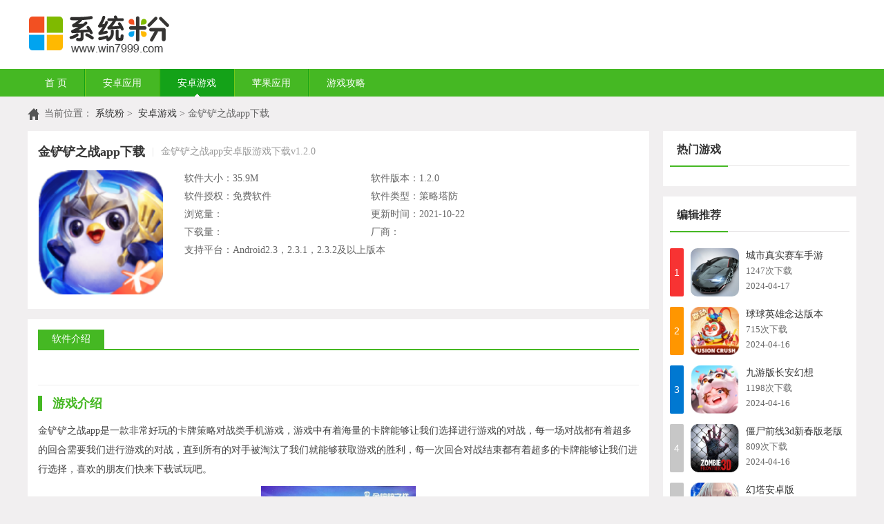

--- FILE ---
content_type: text/html; charset=utf-8
request_url: https://www.win7999.com/game/354811248.html
body_size: 5160
content:
<!DOCTYPE html PUBLIC "-//W3C//DTD XHTML 1.0 Transitional//EN" "http://www.w3.org/TR/xhtml1/DTD/xhtml1-transitional.dtd">
<html xmlns="http://www.w3.org/1999/xhtml">
<head>
<meta http-equiv="Content-Type" content="text/html; charset=utf-8" />
<meta name="applicable-device" content="pc" />
<meta http-equiv="Cache-Control" content="no-siteapp" />
<meta http-equiv="Cache-Control" content="no-transform" />
<meta http-equiv="mobile-agent" content="format=html5; url=https://m.win7999.com/game/354811248.html" />
<meta name="mobile-agent" content="format=xhtml; url=https://m.win7999.com/game/354811248.html" />
<meta name="mobile-agent" content="format=wml; url=https://m.win7999.com/game/354811248.html" />
<title>金铲铲之战app下载_金铲铲之战app安卓版游戏下载v1.2.0_系统粉</title>
<meta name="keywords" content="金铲铲之战app下载,金铲铲之战app安卓版游戏下载v1.2.0" />
<meta name="description" content="系统粉提供金铲铲之战app下载，金铲铲之战app是一款非常好玩的卡牌策略对战类手机游戏，游戏中有着海量的卡牌能够让我们选择进行游戏的对战，每一场对战都有着超多的回合需要我们进行游戏的对战，直到所有的对手被淘汰了我们就能够获取游戏的胜利，每一次回合对战结束都有着超多的卡牌能够让我们进行选择，喜欢的朋友们快来下载试玩吧。" />
<link rel="alternate" media="only screen and(max-width:640px)" href="https://m.win7999.com/game/354811248.html" >
<link href="https://www.win7999.com/statics/front/css/css.css" type="text/css" rel="stylesheet" />
</head>
<body>
<div class="hd_logo">
<div class="w cl">
  <div  class="logo"><a href="/" target="_blank"></a></div>
</div>
</div>
<div class="hd_nav">
  <div class="w cl">
    <ul>
      <li class="home"><a href="/"  target="_blank">首&nbsp;页</a></li>
      	     	 <li><a href="https://www.win7999.com/android/"  target="_blank">安卓应用</a></li>
	 	 <li><a href="https://www.win7999.com/game/"  class="current"  target="_blank">安卓游戏</a></li>
	 	 <li><a href="https://www.win7999.com/ios/"  target="_blank">苹果应用</a></li>
	 	 <li><a href="https://www.win7999.com/gonglue/"  target="_blank">游戏攻略</a></li>
	       </ul>
  </div>
</div><!--内容开始-->
<div class="content w cl">
	<div class="page_position cl">当前位置：
		<a href="/">系统粉</a>&nbsp;&gt;&nbsp;
		<a href="https://www.win7999.com/game/">安卓游戏</a>&nbsp;&gt;&nbsp;金铲铲之战app下载</div>
	<div class="w700 cl">

		<div class="w680_cont mar-b15">
			<div class="software_inf  cl">
	            <div  class="app_name"><h1>金铲铲之战app下载</h1><i>|</i><h2>金铲铲之战app安卓版游戏下载v1.2.0</h2>  </div>
				<img alt="金铲铲之战app" src="https://img.win7999.com/upload/images/152209/2101/1631710906946100221090.png" class="app-ico" />
				<div class="txt_div">

					<div class=" parta">
						<p>软件大小：35.9M</p>
						<p>软件授权：免费软件</p>
						<p>浏览量：<span id="hits"></span></p>
						<p>下载量：<span id="downs"></span></p>
					</div>
					<div class="partb">
						<p>软件版本：1.2.0</p>
						<p>软件类型：策略塔防</p>
						<p>更新时间：2021-10-22</p>
						<p>厂商：</p>

					</div>
					<p>支持平台：Android2.3，2.3.1，2.3.2及以上版本</p>
					
					<script src="/index.php?m=content&c=index&a=show_download_url&type=local&id=35481&catid=90&url=https://m.win7999.com/game/354811248.html"></script> 
					
				</div>
			</div>
		</div>
		<div class="w680_cont ">
			<div class="s-part cl ">
				<div class="tt_div"> <h2>软件介绍</h2> </div>
				<div class="text_div soft-cont cl">
						<h3>游戏介绍</h3>
<p>金铲铲之战app是一款非常好玩的卡牌策略对战类手机游戏，游戏中有着海量的卡牌能够让我们选择进行游戏的对战，每一场对战都有着超多的回合需要我们进行游戏的对战，直到所有的对手被淘汰了我们就能够获取游戏的胜利，每一次回合对战结束都有着超多的卡牌能够让我们进行选择，喜欢的朋友们快来下载试玩吧。</p>
<p style="text-align: center;"><img src="https://img.win7999.com/upload/images/152209/2101/163171089952549363577.jpeg" alt="金铲铲之战app下载"></p>
<h3>游戏特色</h3>
<p>1、金铲铲之战app安卓版游戏为玩家提供最新游戏资讯以及活动，同步官网动态。金铲铲之战攻略，你想要的全部都有。</p>
<p>2、金铲铲之战特权礼包、激活码、兑换码等内容，即刻开启手游金铲铲之战，吃鸡战绩等你来秀。</p>
<p>3、全新个人信息主页，设置个性化头像和签名，做个真英雄，随时了解自己或他人的战绩情况。</p>
<h3>游戏优势</h3>
<p>很经典的游戏主题风格，融合了新的游戏玩法和信息后，可玩度就更多了;</p>
<p>页面的制作水平也是很高的，超清的三维画质，英雄们的造型设计很华丽;</p>
<p>游戏具有易入手的方式，自主创新的手机端手游游戏方式，使你的每一场作战都淋漓尽致;</p>
<h3>游戏体验</h3>
金铲铲之战app游戏能够给我们带来简洁的卡通画面风格，而且游戏操作起来也是非常的简单容易，多种的对战模式能够给我们带来更多的游戏乐趣，喜欢的朋友们快来下载体验吧。				</div>
			</div>
			<div class="s-part cl">
				<div class="tt_div"> <h2>游戏截图</h2> </div>
				<div class="soft-pic">
					<div class="bigimg">
						<ul class="slider-box">
													<li>
								<img src="https://img.win7999.com/upload/images/152209/2101/163171089952549363577.jpeg"  />
							</li>
													<li>
								<img src="https://img.win7999.com/upload/images/152209/2101/163171090041147784827.jpeg"  />
							</li>
													<li>
								<img src="https://img.win7999.com/upload/images/152209/2101/163171090246098859812.jpeg"  />
							</li>
													<li>
								<img src="https://img.win7999.com/upload/images/152209/2101/163171090588456342437.jpeg"  />
							</li>
						
						</ul>
					</div>
					<a class="prev" href="javascript:void(0)"></a>
					<a class="next" href="javascript:void(0)"></a>
					<div class="hd">
						<ul>

						</ul>
					</div>
				</div>
				
			</div>
			<div class="s-part cl">
				<div class="tt_div"> <h2>用户评论</h2> </div>
				<div class="pinglun-list">
					<ul>
										</ul>

				</div>
			</div>
			<div class="s-part cl">
				<div class="tt_div"> <h2>金铲铲之战app下载地址</h2> </div>
				
				<div class="download_box cl" id="download_add">
					<script src="/index.php?m=content&c=index&a=show_download_url&id=35481&catid=90&url=https://m.win7999.com/game/354811248.html"></script> 
				</div>
				
			</div>
			<div class="s-part cl">
				<div class="tt_div"> <span>猜你喜欢</span> </div>
				<div class=" list-ico  like-ico">
					<ul>
														<li>
						<a href="https://www.win7999.com/game/607811101.html" target="_blank" title="s9赛季金铲铲之战" rel="nofollow" class="link-ico">
							<img src="https://img.win7999.com/upload/2024/0319/20240319110327823.png" alt="s9赛季金铲铲之战">
						</a>
						<a href="https://www.win7999.com/game/607811101.html" target="_blank" class="link-name" title="s9赛季金铲铲之战">s9赛季金铲铲之战</a>
					</li>
									<li>
						<a href="https://www.win7999.com/game/338731438.html" target="_blank" title="金铲铲之战游戏中心" rel="nofollow" class="link-ico">
							<img src="https://img.win7999.com/upload/2021/0901/20210901024038913.png" alt="金铲铲之战游戏中心">
						</a>
						<a href="https://www.win7999.com/game/338731438.html" target="_blank" class="link-name" title="金铲铲之战游戏中心">金铲铲之战游戏中心</a>
					</li>
									<li>
						<a href="https://www.win7999.com/game/422551700.html" target="_blank" title="金铲铲之战无限金币单机版" rel="nofollow" class="link-ico">
							<img src="https://img.win7999.com/upload/2022/0727/20220727050152290.png" alt="金铲铲之战无限金币单机版">
						</a>
						<a href="https://www.win7999.com/game/422551700.html" target="_blank" class="link-name" title="金铲铲之战无限金币单机版">金铲铲之战无限金币单机版</a>
					</li>
									<li>
						<a href="https://www.win7999.com/game/596791417.html" target="_blank" title="金铲铲之战手游官网体验服" rel="nofollow" class="link-ico">
							<img src="https://img.win7999.com/upload/2024/0118/20240118021859235.png" alt="金铲铲之战手游官网体验服">
						</a>
						<a href="https://www.win7999.com/game/596791417.html" target="_blank" class="link-name" title="金铲铲之战手游官网体验服">金铲铲之战手游官网体验服</a>
					</li>
									<li>
						<a href="https://www.win7999.com/game/442191618.html" target="_blank" title="金铲铲之战下载小米版" rel="nofollow" class="link-ico">
							<img src="https://img.win7999.com/upload/images/092210/1327/1665293275535788599467.jpg" alt="金铲铲之战下载小米版">
						</a>
						<a href="https://www.win7999.com/game/442191618.html" target="_blank" class="link-name" title="金铲铲之战下载小米版">金铲铲之战下载小米版</a>
					</li>
									<li>
						<a href="https://www.win7999.com/game/452431451.html" target="_blank" title="变形金刚之地球战争" rel="nofollow" class="link-ico">
							<img src="https://img.win7999.com/upload/2022/1121/20221121025334781.png" alt="变形金刚之地球战争">
						</a>
						<a href="https://www.win7999.com/game/452431451.html" target="_blank" class="link-name" title="变形金刚之地球战争">变形金刚之地球战争</a>
					</li>
									<li>
						<a href="https://www.win7999.com/game/286591900.html" target="_blank" title="龙之战无限金币钻石版" rel="nofollow" class="link-ico">
							<img src="https://img.win7999.com/upload/images/312203/1255/1617166557188022472996.png" alt="龙之战无限金币钻石版">
						</a>
						<a href="https://www.win7999.com/game/286591900.html" target="_blank" class="link-name" title="龙之战无限金币钻石版">龙之战无限金币钻石版</a>
					</li>
									<li>
						<a href="https://www.win7999.com/game/450181429.html" target="_blank" title="变形金刚地球之战无限钻石" rel="nofollow" class="link-ico">
							<img src="https://img.win7999.com/upload/2022/1115/20221115023118447.png" alt="变形金刚地球之战无限钻石">
						</a>
						<a href="https://www.win7999.com/game/450181429.html" target="_blank" class="link-name" title="变形金刚地球之战无限钻石">变形金刚地球之战无限钻石</a>
					</li>
																											<li>
						<a href="https://www.win7999.com/game/613411156.html" target="_blank" title="七雄争霸手游官网最新版" rel="nofollow" class="link-ico">
							<img src="https://img.win7999.com/upload/images/152401/1454/1705301669509434242947.png" alt="七雄争霸手游官网最新版">
						</a>
						<a href="https://www.win7999.com/game/613411156.html" target="_blank" class="link-name" title="七雄争霸手游官网最新版">七雄争霸手游官网最新版</a>
					</li>
										<li>
						<a href="https://www.win7999.com/game/613351041.html" target="_blank" title="砰砰军团手游官网最新版" rel="nofollow" class="link-ico">
							<img src="https://img.win7999.com/upload/images/152401/1500/1705302031883141380607.png" alt="砰砰军团手游官网最新版">
						</a>
						<a href="https://www.win7999.com/game/613351041.html" target="_blank" class="link-name" title="砰砰军团手游官网最新版">砰砰军团手游官网最新版</a>
					</li>
														</ul>
				</div>
			</div>
			<div class="s-part cl">
				<div class="tt_div"> <span>相关阅读</span> </div>
				<div class="list-text  cl">
					<ul>
																																				<li>
							<a href="https://www.win7999.com/gonglue/130321437.html" title="DNF男街霸护石符文怎么搭配 DNF男街霸护石符文搭配攻略" target="_blank">DNF男街霸护石符文怎么搭配 DNF男街霸护石符文搭配攻略</a>
						</li>
												<li>
							<a href="https://www.win7999.com/gonglue/130311436.html" title="DNF鬼泣提升攻略 地下城与勇士鬼泣怎么提升" target="_blank">DNF鬼泣提升攻略 地下城与勇士鬼泣怎么提升</a>
						</li>
												<li>
							<a href="https://www.win7999.com/gonglue/130301435.html" title="逆水寒手游镜湖飞音皮肤获取方法详解 逆水寒手游镜湖飞音皮肤怎么获取" target="_blank">逆水寒手游镜湖飞音皮肤获取方法详解 逆水寒手游镜湖飞音皮肤怎么获取</a>
						</li>
												<li>
							<a href="https://www.win7999.com/gonglue/130291433.html" title="王者荣耀机关百炼无尽模式解锁条件 王者荣耀机关百炼无尽模式怎么解锁" target="_blank">王者荣耀机关百炼无尽模式解锁条件 王者荣耀机关百炼无尽模式怎么解锁</a>
						</li>
												<li>
							<a href="https://www.win7999.com/gonglue/130281430.html" title="《最后纪元》反射伤害如何使用 《最后纪元》反射伤害怎么触发" target="_blank">《最后纪元》反射伤害如何使用 《最后纪元》反射伤害怎么触发</a>
						</li>
												<li>
							<a href="https://www.win7999.com/gonglue/130271428.html" title="《原神》沙中伟贤的对答适用角色介绍 《原神》沙中伟贤的对答适用谁" target="_blank">《原神》沙中伟贤的对答适用角色介绍 《原神》沙中伟贤的对答适用谁</a>
						</li>
												<li>
							<a href="https://www.win7999.com/gonglue/130261423.html" title="原神鬼兜虫有什么效果 原神鬼兜虫作用分享" target="_blank">原神鬼兜虫有什么效果 原神鬼兜虫作用分享</a>
						</li>
												<li>
							<a href="https://www.win7999.com/gonglue/130251421.html" title="《原神》丝切铗之章活动介绍 《原神》丝切铗之章新玩法解析" target="_blank">《原神》丝切铗之章活动介绍 《原神》丝切铗之章新玩法解析</a>
						</li>
												<li>
							<a href="https://www.win7999.com/gonglue/130241420.html" title="《原神》藻海的寻踪丘比特的爱人通关攻略 《原神》藻海的寻踪丘比特的爱人任务完成步骤流程" target="_blank">《原神》藻海的寻踪丘比特的爱人通关攻略 《原神》藻海的寻踪丘比特的爱人任务完成步骤流程</a>
						</li>
												<li>
							<a href="https://www.win7999.com/gonglue/130231418.html" title="梦幻西游帮派生活技能冥想攻略 梦幻西游帮派生活技能冥想等级解析" target="_blank">梦幻西游帮派生活技能冥想攻略 梦幻西游帮派生活技能冥想等级解析</a>
						</li>
																	</ul>
				</div>
			</div>
		</div>

	</div>

	<!--右侧栏 --->
	<div class="w280 cl">
		<div class="list_top">
			<div class="top_box ">
				<div class="tt_box">
					<h3>热门游戏</h3>
				</div>
				<div class="phb-list2">
					<ul>
															 
																				</ul>

				</div>

			</div>
		</div>
		<div class="list_top">
			<div class="top_box ">
				<div class="tt_box">
					<h3>编辑推荐</h3>
				</div>
				<div class="phb-list2">
					<ul>
																										<li>
							<span class="nb1" >1</span>
							<div class="ico-show">
								<a href="https://www.win7999.com/game/611791016.html" target="_blank" title="城市真实赛车手游" rel="nofollow" class="link-ico">
									<img src="https://img.win7999.com/upload/2024/0417/20240417101827841.png" alt="城市真实赛车手游" />
								</a>
								<div class="inf">
									<a href="https://www.win7999.com/game/611791016.html" target="_blank" class="link-name">城市真实赛车手游</a>
																		<p>1247次下载</p>
									<p>2024-04-17</p>
								</div>

							</div>
						</li>
											<li>
							<span class="nb2" >2</span>
							<div class="ico-show">
								<a href="https://www.win7999.com/game/611591247.html" target="_blank" title="球球英雄念达版本" rel="nofollow" class="link-ico">
									<img src="https://img.win7999.com/upload/2024/0416/20240416124945884.png" alt="球球英雄念达版本" />
								</a>
								<div class="inf">
									<a href="https://www.win7999.com/game/611591247.html" target="_blank" class="link-name">球球英雄念达版本</a>
																		<p>715次下载</p>
									<p>2024-04-16</p>
								</div>

							</div>
						</li>
											<li>
							<span class="nb3" >3</span>
							<div class="ico-show">
								<a href="https://www.win7999.com/game/611571130.html" target="_blank" title="九游版长安幻想" rel="nofollow" class="link-ico">
									<img src="https://img.win7999.com/upload/2024/0416/20240416113148769.png" alt="九游版长安幻想" />
								</a>
								<div class="inf">
									<a href="https://www.win7999.com/game/611571130.html" target="_blank" class="link-name">九游版长安幻想</a>
																		<p>1198次下载</p>
									<p>2024-04-16</p>
								</div>

							</div>
						</li>
											<li>
							<span  >4</span>
							<div class="ico-show">
								<a href="https://www.win7999.com/game/611561117.html" target="_blank" title="僵尸前线3d新春版老版" rel="nofollow" class="link-ico">
									<img src="https://img.win7999.com/upload/2024/0416/20240416111903208.png" alt="僵尸前线3d新春版老版" />
								</a>
								<div class="inf">
									<a href="https://www.win7999.com/game/611561117.html" target="_blank" class="link-name">僵尸前线3d新春版老版</a>
																		<p>809次下载</p>
									<p>2024-04-16</p>
								</div>

							</div>
						</li>
											<li>
							<span  >5</span>
							<div class="ico-show">
								<a href="https://www.win7999.com/game/611531040.html" target="_blank" title="幻塔安卓版" rel="nofollow" class="link-ico">
									<img src="https://img.win7999.com/upload/2024/0416/20240416104146346.png" alt="幻塔安卓版" />
								</a>
								<div class="inf">
									<a href="https://www.win7999.com/game/611531040.html" target="_blank" class="link-name">幻塔安卓版</a>
																		<p>1446次下载</p>
									<p>2024-04-16</p>
								</div>

							</div>
						</li>
											<li>
							<span  >6</span>
							<div class="ico-show">
								<a href="https://www.win7999.com/game/611521031.html" target="_blank" title="欢乐战三国手游官网版" rel="nofollow" class="link-ico">
									<img src="https://img.win7999.com/upload/2024/0416/20240416103300759.png" alt="欢乐战三国手游官网版" />
								</a>
								<div class="inf">
									<a href="https://www.win7999.com/game/611521031.html" target="_blank" class="link-name">欢乐战三国手游官网版</a>
																		<p>795次下载</p>
									<p>2024-04-16</p>
								</div>

							</div>
						</li>
											<li>
							<span  >7</span>
							<div class="ico-show">
								<a href="https://www.win7999.com/game/611431358.html" target="_blank" title="出发吧麦芬官方版" rel="nofollow" class="link-ico">
									<img src="https://img.win7999.com/upload/2024/0415/20240415020026544.png" alt="出发吧麦芬官方版" />
								</a>
								<div class="inf">
									<a href="https://www.win7999.com/game/611431358.html" target="_blank" class="link-name">出发吧麦芬官方版</a>
																		<p>1249次下载</p>
									<p>2024-04-15</p>
								</div>

							</div>
						</li>
											<li>
							<span  >8</span>
							<div class="ico-show">
								<a href="https://www.win7999.com/game/611361232.html" target="_blank" title="暗黑地牢中文版最新版" rel="nofollow" class="link-ico">
									<img src="https://img.win7999.com/upload/2024/0415/20240415123445944.png" alt="暗黑地牢中文版最新版" />
								</a>
								<div class="inf">
									<a href="https://www.win7999.com/game/611361232.html" target="_blank" class="link-name">暗黑地牢中文版最新版</a>
																		<p>1457次下载</p>
									<p>2024-04-15</p>
								</div>

							</div>
						</li>
											<li>
							<span  >9</span>
							<div class="ico-show">
								<a href="https://www.win7999.com/game/611351224.html" target="_blank" title="vivo服巅峰极速" rel="nofollow" class="link-ico">
									<img src="https://img.win7999.com/upload/2024/0415/20240415122552467.png" alt="vivo服巅峰极速" />
								</a>
								<div class="inf">
									<a href="https://www.win7999.com/game/611351224.html" target="_blank" class="link-name">vivo服巅峰极速</a>
																		<p>1289次下载</p>
									<p>2024-04-15</p>
								</div>

							</div>
						</li>
											<li>
							<span  >10</span>
							<div class="ico-show">
								<a href="https://www.win7999.com/game/611321101.html" target="_blank" title="oppo渠道巅峰极速" rel="nofollow" class="link-ico">
									<img src="https://img.win7999.com/upload/2024/0415/20240415110319293.png" alt="oppo渠道巅峰极速" />
								</a>
								<div class="inf">
									<a href="https://www.win7999.com/game/611321101.html" target="_blank" class="link-name">oppo渠道巅峰极速</a>
																		<p>1092次下载</p>
									<p>2024-04-15</p>
								</div>

							</div>
						</li>
															</ul>

				</div>

			</div>
		</div>

	</div>

</div>

<div class="copy cl">
  <div class="w cl">
  	<img src="https://www.win7999.com/statics/front/images/copy.jpg" alt="版权信息" />
    <p>Copyright @ 2011 系统粉 <a target="_blank" href="/copyright.html" rel="nofollow">版权声明</a> <a target="_blank" href="/latest.html">最新发布内容</a> <a target="_blank" href="/category.html">网站导航</a></p>
  </div>
</div>
<script src="https://libs.baidu.com/jquery/1.8.3/jquery.min.js" typet="text/javascript"></script>
<script src="https://www.win7999.com/statics/front/js/my.js" type="text/javascript"></script>
<script src="https://www.win7999.com/statics/front/js/collect.js" type="text/javascript"></script>
<a href="javascript:void(0);" class="go_top" id="go_top"> </a>
<script>
var _hmt = _hmt || [];
(function() {
  var hm = document.createElement("script");
  hm.src = "https://hm.baidu.com/hm.js?8a8862f467b57c746abc7abb009ae0e1";
  var s = document.getElementsByTagName("script")[0]; 
  s.parentNode.insertBefore(hm, s);
})();
</script>
<script>
(function(){
    var bp = document.createElement('script');
    bp.src = 'http://push.zhanzhang.baidu.com/push.js';
    var s = document.getElementsByTagName("script")[0];
    s.parentNode.insertBefore(bp, s);
})();
</script><script src="https://www.win7999.com/statics/front/js/jquery.SuperSlide.2.1.3.js" type="text/javascript"></script>
<script src="https://www.win7999.com/statics/front/js/details.js" type="text/javascript"></script>
<script language="JavaScript" src="https://www.win7999.com/api.php?op=count&id=35481&modelid=2"></script>
</body>
</html>

--- FILE ---
content_type: text/css
request_url: https://www.win7999.com/statics/front/css/css.css
body_size: 13949
content:
@charset "utf-8";
/* CSS Document */
@import url("base.css");

body{font-size: 14px;}
.w{ width:1200px; margin:0 auto}
.hd_top{ background:#f5f5f5; height:26px; color:#555; line-height:26px;font-size: 12px;}
.hd_top .l_txt{ float:left}
.hd_top .r_txt{ float:right}
.hd_top .r_txt a{ color:#555; padding:0 5px;}
.hd_logo { height:100px; background:#fff }
.hd_logo .logo{ float:left; padding-top:10px}
.hd_logo .logo a{ display:block; width:250px; height:80px; background:url(../images/logo.png) no-repeat}
.index_logo{background:none}
.hd_logo .hd_search{ float:right; padding-top:28px}
.hd_logo .search_box{  width:520px; border:2px #45b823 solid; height:30px; line-height:30px; overflow:hidden}
.hd_logo .search_box .key_txt { float:left;width:400px;  border:0px; height:30px; line-height:30px; padding-left:6px; outline:medium none; background:#fff}
.hd_logo .search_box .btn_sub{ float:right; background:#45b823; color:#fff; font-size:16px;  border:0px; height:30px; width:80px; text-align:center; cursor:pointer; font-family:微软雅黑 }
.hd_logo .hd_search .hd_search_key{ width:500px; overflow:hidden; height:30px; font: 12px/30px 宋体;}
.hd_logo .hd_search .hd_search_key a{ padding:0 10px; color:#666}
.hd_logo .hd_search .hd_search_key a:hover{  color:#f00}

.hd_nav{ background:#45b823; height:40px; line-height:40px}
.hd_nav ul{ float:left}
.hd_nav ul li{ float:left; font-size:15px; border-left:1px #75ca19 solid; border-right:1px #14a218 solid;}
.hd_nav ul li.home{ border-left:none}
.hd_nav ul li.last{ border-right:none}
.hd_nav ul li a{ float:left; padding:0 25px; color:#fff;}
.hd_nav ul li a:hover{ background:#71c958; text-decoration:none}
.hd_nav ul li a.current{ background: #14a218 url(../images/nav_cur.png) bottom center no-repeat}

/* ----绿色标题线--------*/
.tt_box{ width:100%; height:46px; border-bottom:1px #e5e3e4 solid; position:relative;margin-bottom: 4px;}
.tt_box span,.tt_box h3,.tt_box h2{ float:left;  padding:0 10px; border-bottom:2px #45b823 solid; line-height:45px; height:46px; font-size:18px; color:#333; font-weight:bold}
.tt_box  a:hover{ text-decoration:none; color:#333}

/* ----绿色标题线 2--------*/
.tt_box2{ width:100%; height:30px; border-bottom:2px #45b823 solid; position:relative}
.tt_box2 span,.tt_box2 h3{ float:left;  padding:0 10px; background:#45b823; color:#fff; line-height:32px; height:30px; font-size:16px; font-weight:normal }
.tt_box2 a{ color:#fff}
.tt_box2 a:hover{ text-decoration:none}



/*----首页-----*/
.index_cont1{ padding-top:20px}
.index_cont1 .banner{ float:left; width:440px; height:370px; background:#fff; overflow:hidden }
.slide_box{ height:270px;position:relative; width:100%; overflow:hidden}
.slide_box ul li{width:100%; height:270px;position: relative;    left: 0; }
.slide_box ul li img{ width:100%; min-height:100%;}
.slide_box ul li span{ width:100%; position:absolute; bottom:0px; left: 0;height:24px; overflow:hidden; line-height:24px; ;background:#000;opacity:0.7;filter:alpha(opacity=70); color:#fff;padding-left: 10px;}
.slide_box .prev,.slide_box .next { display: none; width:26px; height:50px; background: url(../images/ico.png) no-repeat; position: absolute; top:106px; background-color:#000; z-index:1000}
.slide_box .prev { left: 0;background-position:-13px -3px; }
.slide_box .next { right: 0; background-position:-13px -55px; }


.banner .small_img{ float:left}
.banner .small_img ul{ float:left; width:450px}
.banner .small_img ul li{ float:left; width:80px; padding-right:6px; padding-top:20px; cursor:pointer; position:relative; }
.banner .small_img ul li p{ border:2px #fff solid; width:76px; height:60px}
.banner .small_img ul li.on p{ border:2px #46b824 solid; position:relative;}
.banner .small_img ul li img{ width:100%; height:100%}











.index_cont1 .list_box{ width:460px; height:370px; float:left; padding:0 10px 0 20px; background:#fff; overflow:hidden; padding-right:10px}
.index_cont1 .list_box ul{padding:10px 5px}
.index_cont1 .list_box ul li { }
.index_cont1 .list_box ul li a{  width:100% ;  line-height:30px;display: block;}


.index_cont1 .right_cont{ float:right; width:230px;height:370px; padding:0 10px; overflow:hidden; background:#fff }
.right_cont .tab_type{width:100%; height:46px; border-bottom:1px #afafaf solid; position:relative}
.right_cont .tab_type ul{ position:absolute;left:0; top:0px;   font-size:16px; color:#000}
.right_cont .tab_type ul li{ float:left; padding:0 15px; cursor:pointer;line-height:45px; height:45px; color: #333; font-size: 16px;   }
.right_cont .tab_type ul li.current{border-bottom:2px #45b823 solid; font-size: 18px;font-weight: bold; }


.index_cont1 .right_cont .tab_cont{ padding-top:12px; }
.index_cont1 .right_cont .tab_cont ul{ width:100%; display:none}
.index_cont1 .right_cont .tab_cont ul.current{ display:block}
.index_cont1 .right_cont .tab_cont ul li{ padding:5px 0px; border-bottom:1px #dedede dashed; float:left; width:100%;}
.index_cont1 .right_cont .tab_cont ul li:last-child{ border-bottom:0px}
.index_cont1 .right_cont .tab_cont ul li img{ float:left; width:50px; height:50px}
.index_cont1 .right_cont .tab_cont ul li div{ float:left; padding-left:10px; color:#999}
.index_cont1 .right_cont .tab_cont ul li div a{ }

.index_cont1 .right_cont .tab_cont ul li:hover{}
.index_cont1 .right_cont .tab_cont ul li:hover a{ color:#f00}
.index_cont1 .right_cont .tab_cont ul li p{font-size: 12px;}

/*系统类别tab*/
.index_type{ padding-top:20px; overflow:hidden}
.index_type .tab_type{width:100%; height:35px; border-bottom:2px #eaeaea solid; position:relative}
.index_type .tab_type ul{ position:absolute;left:0; top:0px;   font-size:16px; color:#000}
.index_type .tab_type ul li{ float:left; margin-right:8px; padding:0 10px; cursor:pointer; margin-right:15px;line-height:30px; height:35px; font-size: 18px;  color: #333;  font-weight: bold;}
.index_type .tab_type ul li.current{border-bottom:2px #45b823 solid;}
.index_type .tab_type ul li a:hover{ text-decoration:none; color:#45b823}

.index_type .tab_sys_cont{ width:1220px; padding:10px 10px; background:#fff}
.index_type .tab_sys_cont ul{ display:none}
.index_type .tab_sys_cont ul.current{ display:block}
.index_type .tab_sys_cont ul li{ float:left; width:575px; padding:10px 35px 10px 0}
.index_type .tab_sys_cont ul li .img_a{ float:left;}
.index_type .tab_sys_cont ul li img{ width:180px; border-radius:2px;min-height: 135px; }
.index_type .tab_sys_cont ul li div{ float:right; width:380px}
.index_type .tab_sys_cont ul li div a{ display:block; line-height:22px;font-weight: bold;  overflow:hidden; color:#000;min-height: 30px;}
.index_type .tab_sys_cont ul li div a.red{ }
.index_type .tab_sys_cont ul li:first-child div a,.index_type .tab_sys_cont ul li:nth-child(2) div a{color:#f00}
.index_type .tab_sys_cont ul li div .txt{font: 12px/18px ;font-family: simsun; color:#777; height:54px; overflow:hidden }
.index_type .tab_sys_cont ul li div .num{ float:left; height:30px; line-height:30px;  min-width:120px; padding:0 10px; display:block; background:#61c344; color:#fff; margin-top:5px;}
.index_type .tab_sys_cont ul li div .num span{ color: #F7FF13;  font-weight: bold;}
/*教程列表*/
.index_study{ float:left;width: 880px;  background: #fff;  padding: 0 10px;  height: 370px; overflow:hidden  }
.index_study .study_list1{ float:left; width:420px; padding-top:12px}
.index_study .txt_list{ line-height:28px; }
.index_study .study_list2{ float:right; width:420px; padding-top:15px; }
.study_list2 .hot_pic{ width:100%; height:164px; overflow:hidden; position:relative}
.study_list2 .hot_pic img{ width:100%; min-height:164px}
.study_list2 .hot_pic p{ position:absolute; bottom:0px; left:0px; padding:0 10px; height:24px; color:#fff;background:#000;opacity:0.7;filter:alpha(opacity=70); width:100%}
.study_list2 .txt_list{ padding-top:10px}

.index_study_top{ float:right; width:260px;background: #fff; padding:0 10px; height:370px;overflow:hidden}
.index_study_top .txt_list{ line-height:28px; padding:12px 10px 0px 10px;}
/*.index_study_top .txt_list li{ padding:1px 0}*/
.index_study_top .txt_list a{ padding-left:10px}
.index_study .study_list3{  width:100%; padding-top:12px}
.index_study .study_list3 .txt_list{width: 1000px;overflow: hidden;}
.index_study .study_list3 .txt_list li{float: left;width:420px;padding-right: 40px;}


/*系统类别tab--22*/

.index_type .tab_type2{width:100%; height:34px;  position:relative; border-bottom:2px solid #45B823}
.index_type .tab_type2 ul{ position:absolute;left:0; top:0px;   font-size:16px; color:#000}
.index_type .tab_type2 ul li{ float:left; margin-right:8px; padding:0 15px; cursor:pointer; line-height:34px; height:34px;   color: #333; background:#e0e0e0}
.index_type .tab_type2 ul li.current{ background:#45b823; color:#fff}
.index_type .tab_type2 ul li h3 a{ font-size: 16px;  font-weight: normal;}
.index_type .tab_type2 ul li.current a{ color:#fff;}

.index_type .tab_type2 ul li a:hover{ text-decoration:none}






/*激活工具*/

.tab_tool_cont{ width:100%; overflow:hidden;  background:#fff  }
.tab_tool_cont ul { width:1200px; overflow:hidden; padding:15px 10px; display:none;}
.tab_tool_cont ul.current{ display:block}
.tab_tool_cont ul li{ float:left; width:224px; padding-right:15px; }
.tab_tool_cont ul li a{  width:100%; overflow:hidden; height:24px; display:block; font-size:13px; padding-top:5px}
.tab_tool_cont ul li .img_a{ display:block; text-align:center;  height:130px; overflow:hidden; background:#000; padding:0}
.tab_tool_cont ul li .img_a img{ width:100%;min-height: 130px;}
.tab_tool_cont ul li .num{ color:#999; font-size:12px}

/*底部3大排行*/
.index_top{ float:left; width:386px; padding-right:20px; padding-bottom:30px; overflow:hidden}
.index_top .box_list{ background:#fff; padding:0 10px}
.index_top .txt_list{padding:12px 10px; width:346px}
.index_top .txt_list a{ padding-left:10px; line-height:30px}
.index_top3{ float:right; padding:0px}


/*友情链接*/
.yq_link{ padding:20px 0; color:#999;line-height:20px;}
.yq_link .w a{ padding:5px; color:#888;line-height:18px;word-break:break-all; display: inline-block;}
.yq_link .w{ }
.yq_link .w a:hover{ color:#f00}
.yq_link .w span{ color:#333; font-weight:bold}

.copy {  background:#565656; line-height: 22px;  text-align: center; padding:20px 0;color: #6E6E6E;}
.copy .w{text-align: center; color:#b8b8b8}
.copy .w a{ color:#fff; padding:0 4px}
.copy .w b{ font-weight:bold; color:#45b823}
/*内页*/
.content{  min-height:500px; word-break:break-all}
.page_position{ line-height:50px;height: 50px;    overflow: hidden; ; color:#666; background:url(../images/dot.png) left center no-repeat; padding-left:24px; }
.w700{ float:left; width:900px; padding-bottom:30px}
.w280{ float:right; width:280px; padding-top:57px}
.w700 .array_type{ height:54px;   overflow:hidden; width:100%; position:relative; margin-bottom:15px}
.w700 .array_type .bg{ background:#fff; position:absolute;width:100%; left:0px; bottom:0px; height:46px; z-index:1}
.array_type ul { position:absolute; z-index:9; height:54px; width:920px;}
.array_type ul li{ float:left; width:141px; padding-top:8px; line-height:46px; background:url(../images/type_li.jpg) right bottom no-repeat}
.array_type ul li a{ float:left; width:132px;   text-align:center; }
.array_type ul li a:hover{ text-decoration:none}
.array_type ul li em{ width:15px; height:16px; background:url(../images/ico.png) no-repeat; display:inline-block;vertical-align:middle;}
.array_type ul li.current  em.down,.array_type ul li a:hover  em.down{ background-position:-73px -137px}
.array_type ul li.current{ background:url(../images/type_cur.png) no-repeat;}
.array_type ul  li em.down{ background-position:-96px -137px}
.array_type ul  li.current  em.up,.array_type ul li a:hover  em.up{ background-position:-73px -157px}
.array_type ul  li em.up{ background-position:-96px -157px}
.array_type ul  li a:hover{  color:#fff; background:#6eca52;}
.array_type ul li.current a{  color:#fff; }
.w700 .w680_cont{background:#fff; padding:0 15px;}

.w700 .xt_list_box{ padding-bottom:20px;  }

.w700 .xt_list_box ul li{ padding:20px 0; border-bottom:1px #ddd dashed; float:left; width:100%}
.w700 .xt_list_box ul li .title{  font-size:16px; padding-bottom:10px; line-height:24px; font-weight:bold;}
.w700 .xt_list_box ul li .title a.red{ color:#f00}
.w700 .xt_list_box ul li .img_div{ float:left; width:200px; height:145px; border:1px #ddd solid; overflow:hidden; }
.w700 .xt_list_box ul li .img_div img{ width:100%;height:100%;}
.w700 .xt_list_box ul li .txt_div{ float:left; padding-left:15px; width:650px; padding-top:10px}
.w700 .xt_list_box ul li .txt_div .inf{ ; color:#444; line-height:24px; height:72px; overflow:hidden}
.w700 .xt_list_box ul li .txt_div .item_box{ padding-top:10px; position:relative}
.w700 .xt_list_box ul li .txt_div .item{ color:#999; }
.w700 .xt_list_box ul li .txt_div .item span{ color:#f00}
.w700 .xt_list_box ul li .txt_div .item_box a{ position:absolute; bottom:5px; right:0px; width:85px; height:30px; background:url(../images/ico.png) -78px -48px no-repeat; }

.w700 .study_box  ul li .txt_div .item_box a{ width:65px; height:22px; background:#f5f5f5; text-align:center; line-height:22px; bottom:0px}
.w700 .study_box  ul li .txt_div .item_box a:hover{ background:#45b823; color:#fff; text-decoration:none}

.star{ display:inline-block; vertical-align:text-bottom;  background:url(../images/ico.png) -78px -111px no-repeat; width:70px; height:14px}
.star em{ float:left;background:url(../images/ico.png) -78px -91px no-repeat;  height:14px}
.star .s1{width:20% }
.star .s2{ width:40% }
.star .s3{ width:60% }
.star .s4{ width:80% }
.star .s5{ width:100% }


.menu{ width:260px; overflow:hidden;background:#fff; padding:0 10px;margin-bottom: 15px;}
.menu ul{ float:left; width:290px; padding:10px 0;  }
.menu li{ float:left; text-align:center; padding-right:8px; padding-bottom:10px; width:125px }
.menu li a{ line-height:30px; display:block;font-size:13px}
.menu li a.current{ background:#45b823; color:#fff}
.menu li a:hover{ text-decoration:none; background:#f0f0f0; color:#333}

.w280 .list_top{  background:#fff; margin-bottom:15px; padding:0 10px; width:260px}
.w280 .list_top .top_box{   padding-top:4px}
.w280 .list_top  .tt_box h3{ font-size:16px}
.w280 .img_list{ padding:10px 5px }
.w280 .img_list a{ padding-left:10px; width:230px; font-size:13px;  }
.w280 .top_box .text_list a{ width:260px; overflow:hidden; float:left }
.w280 .top_box  a:hover{ color:#f00}
.w280 .top_box  a.red{ color:#f00}
.w280 .img_list .tt_div span{}
.w280 .img_list .img_div{ float:left; width:100%; height:50px; padding:5px 0; display:none}
.w280 .img_list .img_div img{ width:60px; height:45px; float:left; border-radius:3px}
.w280 .img_list .img_div .img_a{ float:left; width:60px}
.w280 .img_list .img_div  div{ float:right; color:#888; font-size:12px; font-family:simsun; width:170px; line-height:20px}
.w280 .img_list .img_div  div em{ float:left;  display:inline-block; width:90px; overflow:hidden;}
.w280 .img_list .img_div .btn_download{ float:right; padding:0px; width:75px; height:25px; background:url(../images/ico.png) -78px 0 no-repeat}
.w280 .img_list li{ line-height:30px}
.w280 .img_list li.current .img_div{ display:block}
.w280  .text_list{padding:10px 5px}
.w280  .text_list .txt_list li a{ width:260px;}


/*详情页*/
.w700 .detail_cont{}

/*系统信息*/
.software_inf{  display:block; padding:10px 0 20px 0;}

.software_inf  h1{ line-height:40px; font-size:18px; padding-bottom:5px; color: #333; }
.software_inf img{float:left; width:240px; height:180px; padding:1px; border:1px #eaeaea solid}
.software_inf img.app-ico{width: 170px; height: 170px; border-radius: 30px;overflow: hidden;border: 0px;}
.software_inf .txt_div{ float:left; padding-left:30px;width:580px;line-height:26px;   color:#666}
.software_inf  .parta { float:left;width: 270px; }

.software_inf  .partb{ float:left; width:300px}
.software_inf .btn_div{ padding-top:5px}
.software_inf   a.btn_download{ float:left; display:block;width:158px; height:54px; background:url(../images/ico.png) 0px -197px no-repeat}
.software_inf   a.ios_download{ float:left; display:block;width:240px; height:74px; background:url(../images/ios.png) 0px no-repeat}
.software_inf   a.more_download{ float:left; font-size:15px; font-weight:bold; color:#14a218; padding-top:10px; padding-left:30px}

.w700 .tt_div{ width:100%; border-bottom:2px #45b823 solid; height:28px}
.w700 .tt_div span, .w700 .tt_div h2{ color:#fff; background:#45b823; line-height:28px; padding:0 20px; float:left;font-size: 14px;font-weight: normal;}
.w700 .tt_div .tab_tt{ }
.w700 .tt_div .tab_tt ul li{ float:left;line-height:28px; padding:0 20px; float:left; ;background:#efefef; margin-right:10px; cursor:pointer}
.w700 .tt_div .tab_tt ul li.current{color:#fff; background:#45b823;}
.w700 .tab_inf_cont{}
.w700 .tab_inf_cont .text_div{ display:none}
.w700 .tab_inf_cont .current{ display:block}
.w700 .text_div{ padding:20px 0; line-height:28px; ; color:#444;  width:100%; overflow:hidden; }
.w700 .text_div img{ margin:0 auto; max-width:100%;max-height: 400px;}

.w700 .text_div2{ padding:20px; width:840px}

.text_div a{ color:#17a2e7}
.text_div a:hover{ color:#f00}

/*提示信息*/

.w700 .tip_box { margin-bottom:20px;  background-color: #FFF6CF;  border: 1px solid #DEC694;  color: #D20000;
  padding: 10px; ; line-height:26px;}
/*下载地址*/
.w700 .download_box{ padding:10px 0 20px 0}
.w700 .download_box ul li{ float:left; padding:5px 0 ;width: 100%;}
.w700 .download_box ul li .txt{ float:left; line-height:38px; width:80px; font-size:15px}
.w700 .download_box ul li .btn{ float:left; width:600px; font-size:13px}
.w700 .download_box ul li .btn a.xl,a.wp,a.bd,a.no{ float:left; width:100px; height:34px; padding-left:45px; margin-right:10px;margin-bottom:5px; color:#fff; line-height:34px;background:url(../images/ico.png)  no-repeat; }
.w700 .download_box ul li .btn a.xl{ background-position:-195px -158px}
.w700 .download_box ul li .btn a.wp{ background-position:-195px -202px}
.w700 .download_box ul li .btn a.bd{ background-position:-195px -247px}
.w700 .download_box ul li .btn a.no{ background-position:-195px -292px}
.w700 .download_box ul li .btn a:hover{ text-decoration:none}
/*猜你喜欢*/
.w700 .like_box{ padding:15px 0}
.w700 .like_box ul{width: 900px}
.w700 .like_box ul li{ float: left; width:420px; padding-right:20px; padding-bottom:20px}
.w700 .like_box ul li .img_div{ float:left; width:100px; height:85px}
.w700 .like_box ul li .img_div img{width:100%; height:100%;}
.w700 .like_box ul li .txt_div{ float:right; width:300px} 
.w700 .like_box ul li .txt_div .tt{ line-height:24px; font-size:13px; height:26px; overflow:hidden; font-weight:bold}
.w700 .like_box ul li .txt_div .inf{ color:#777; line-height:20px; font-family:simsun; height:60px; overflow:hidden; font-size: 12px;}
/*文章信息-教程-*/
.article{}

.article_title{ text-align:center; padding:20px 0px; border-bottom:1px #ddd dashed}
.article_title h1{ font-size:18px; padding:10px 0; font-weight:bold}
.article_title p{color: #666666;}
.article_title p span{ padding:10px }

.article_txt{ padding:10px 30px}
.btn_share { height:30px; padding:20px 0px;}
.btn_share span{ float:left; line-height:30px}
.btn_share .share_box{ float:left}
/**上、下一篇文章按钮**/

.other_art{  display:block; width:660px; border-top:1px #ddd dashed ; padding:10px 0}
.other_art a{ width:660px;  overflow:hidden; float:left; ; line-height:28px}







/*纯文字列表*/
.txt_list{}
.txt_list li{; line-height:30px}
.txt_list li a{}
.txt_list li a.red{ color:#f00}
.txt_list em{  display:inline-block; width:15px; font-size:18px;vertical-align: bottom;}
/*排行1-10*/
.txt_list span{  display:inline-block;width:15px; height:15px; background:#b9b9b9; color:#fff; text-align:center; line-height:15px;  font-size:12px; font-family:Arial}
.txt_list span.s1{ background:#f00}
.txt_list span.s2{ background:#ff5900}
.txt_list span.s3{ background:#ffac03}
.red{ color:#f00}

/* 返回顶部*/
.go_top { width:50px; height:50px;  background:url(../images/top.png) no-repeat}
.go_top:hover{  text-decoration:none}



/*-声明---版权信息*/
.wbox{ background:#fff; min-height:500px}
.wbox h1{ padding-left:20px; line-height:60px; font-size:20px;}
.copybox{ padding:0 30px 20px 30px; line-height:28px; ;}
/*--网站地图---*/
.web_nav{ padding:0 20px 40px 20px;}

.web_nav .menu_div{ border-bottom:1px #dedede dashed; padding:10px 0}
.web_nav .menu_div .name{ float:left; width:120px; font-size:18px; color:#45b823; padding-left:20px}
.web_nav .menu_div ul{ float:left; width:720px}
.web_nav .menu_div:last-child{ border:0}
.web_nav .menu_div ul li{ float:left; padding:0px 3px 6px 3px; }
.web_nav .menu_div ul li a{ float:left; line-height:30px; background:#f5f5f5;   width:135px; text-align:center}
.web_nav .menu_div ul li a:hover{background:#45b823; color:#fff; text-decoration:none}
/*最新发布*/
.new_pub{ background:#fff; width:1200px;padding-bottom:30px}
.new_pub ul { padding:20px}
.new_pub ul li{ height:34px;line-height:34px;  width:100%; border-bottom:1px #ddd dashed; }
.new_pub ul li span{ padding-right:15px;  color: #14a218; float:left; }
.new_pub ul li a{float:left; width:600px; height:34px; overflow:hidden}
.new_pub ul li em{ float:right; width:150px; color:#999}
/*搜索*/
.hd_search .bdcs-container .bdcs-search{border-radius:0px;border-width:1px}


/*2017-03-09新增电脑问答栏目*/
.hd_nav,.hd_top,.hd_logo,.copy{min-width: 1200px;}
.hd_nav ul li:last-child{ border-right:none}
.w280{padding-top: 0;}

.wenda_nav{background: #faf8f9;font-size: 14px;}
.wenda_nav ul{padding: 20px 10px;}
.wenda_nav li {float: left;padding-right: 10px;padding-bottom: 10px;}
.wenda_nav li a{display: block; line-height: 32px;height: 32px; background: #fff;border: 1px #45b823 solid;color: #14a218; padding: 0 10px;min-width:70px;text-align: center;}
.wenda_nav li a.cur,.wenda_nav li a:hover{background: #45b823 url(../images/wd_cur.png) right center no-repeat; color: #fff;}
 
.wenda_nav li a:hover{text-decoration: none;background: #555;border-color: #555;}

.box-fff{background: #fff;}
.w470{width: 570px;}
.fl{float: left;}
.fr{float: right;}
.marbot{margin-bottom: 20px;}
.menu .tt_box h3{font-size: 16px;}
.wenda_list{padding-top: 5px;}
.wenda_list li {line-height: 20px;height: 20px;overflow: hidden;padding: 10px 5px 10px 15px;border-bottom: 1px #f2f2f2 solid;background: url(../images/li-ico.jpg) 3px 20px no-repeat;}
.wenda_list li:last-child{border: 0;}
.wenda_list li a{float: left;width:300px;font-size: 14px;line-height: 20px;height: 20px;overflow: hidden;text-overflow: ellipsis;    white-space: nowrap;}
.wenda_list li em{float: right;font-style: normal;padding-right: 6px;color: #999;font-size: 13px;}

.w1000 .wenda_list li{width: 550px;float: left;margin-right: 40px;}
.w1000 .wenda_list {width: 1300px;}
.w1000 .wenda_list li:nth-last-child(2){border: 0;}


.box-fff .w470,.box-fff .w1000{padding:5px 10px;}
.w700 .wenda_list{padding: 5px 0;}
.w700 .wenda_list li a{width: 450px;}
.w700 .wenda_list li:last-child{border-bottom: 1px #f2f2f2 solid;}
/*码数*/
.page_num{ width:100%; margin:0px auto; padding:30px 0px; text-align:center;  overflow:hidden;}
.page_num a {color: #666666;margin: 0 3px;padding: 5px 12px;background: #fff;display: inline-block;}

.page_num a:hover,.page_num a.current{background:#3eaf2c; color:#fff;text-decoration:none}

.qa_box{background: #fff; padding: 10px 20px 10px 15px;font-size: 14px;}
.qa_tt{color: #14a218;font-size: 22px;padding: 20px 0 10px;}
.qa_q {padding: 10px 0;}
.qa_q .name{font-size:22px;padding: 0px 0px 15px 0px;font-weight: normal;line-height: 34px;}
.qa_q .name h1 {font-size: 22px;    font-weight: normal;}
.qa_q .name em{float: left;background: url(../images/wd_yjj.jpg) 0 5px no-repeat;width: 75px;height: 34px;}
.qa_q .time{color: #999;font-size: 13px;padding-bottom:10px;border-bottom: 1px #ddd dotted;}
.qa_q .inf{padding: 15px 0;line-height: 28px;}
.qa_a{}
.qa_a .item{padding: 10px 0;border-bottom: 1px #ddd dotted;}
.qa_a .item:last-child{border: 0;}
.qa_a .item .man{font-size: 12px; color: #999;height: 52px;padding:10px 0;}
.qa_a .item .man .img{width: 50px;height: 50px;border-radius: 25px;overflow: hidden;margin-right: 15px;}
.qa_a .item .man .img img{width: 50px;height: 50px;}
.qa_a .item .man .name{color: #3ca3f7;font-size: 14px;padding-bottom: 5px;}
.qa_a .item .man .time{line-height: 52px;}
.qa_a .item .txt{line-height: 28px;padding: 10px 0;}
.qa_a .item .txt img{max-width: 95%;padding: 10px 0;display: block;;margin: auto;}
.qa_a .item .zan{padding-top: 10px; height: 30px; color: #666; }
.qa_a .item .zan .fr{background-image: url(../images/zan.jpg);background-repeat: no-repeat;padding-left: 30px; a}
/*.qa_a .item .zan .fr:hover {background-position:-1px -35px ;padding-left: 30px; color: #14a218;cursor: pointer; }*/
.w700 .qa_other .wenda_list{padding-top: 0;height: 170px;width: 110%;}
.w700 .qa_other .wenda_list li{float:left;border: 0;padding: 6px 0px 6px 15px;width:310px;margin-right:20px;background: url(../images/li-ico.jpg) 3px 15px no-repeat;}
.w700 .qa_other .wenda_list li a{color: #2d64b6;width: 305px;}

.w700 .qa_way .qa_tt{ padding-bottom: 5px;}
.w700 .qa_way ul {}
.w700 .qa_way ul li{ padding:16px 0; float:left; width:100%;border-bottom: 1px #ddd dotted;}
.w700 .qa_way ul li .title{  font-size:16px;  line-height:18px; height: 18px;overflow: hidden;}
.w700 .qa_way ul li .title a.red{ color:#f00}
.w700 .qa_way ul li .title a{color: #000;}
.w700 .qa_way ul li .title a:hover,.w700 .qa_other .wenda_list li a:hover{color: #f00}
.w700 .qa_way ul li .img_div{margin-top: 2px; float:left; width:120px; height:90px; border:1px #ddd solid; overflow:hidden;margin-right: 15px; }
.w700 .qa_way ul li .img_div img{ width:100%;height:100%;}
.w700 .qa_way ul li .txt_div{ }
.w700 .qa_way ul li .txt_div .inf{ font-size:13px; color:#666; line-height:24px; max-height:72px; overflow:hidden;padding-top:8px;}
.w700 .qa_way ul li:last-child{border: 0;}

.qa_box:after{content:".";display:block;height:0;clear:both;visibility:hidden;}
.qa_q,.qa_a,.qa_other{border-bottom: 1px #e0e0e0 solid;}

/*相关教程添加教程*/

.other_jc{padding: 10px 0;}
.other_jc .txt_list{padding: 10px 0;width: 900px;}
.other_jc .txt_list li{float: left;width:430px;padding-right: 20px;}




.error-body{background: #fff;}
.error-404{margin: 0 auto;width: 100%;text-align: center;height: 210px;padding-top: 150px;}
.error-404 .box{background: url(../images/404-bg.jpg) no-repeat;width: 400px;margin: 0 auto;}
.error-404 .btn{padding:200px 0 0 0px;color: #777;font-size: 16px;text-align: center;line-height: 30px;}
.error-404 .btn p{padding-bottom: 5px;}
.error-404 .btn a{color: #45b823;}
.error-404 .btn a:hover{text-decoration: underline;}
    
.w700 .text_div img {
      display: block;
    padding: 10px 0;
}
.qa_q .inf img,.qa_a .item .txt img,.qa_way img {    max-width: 95%;    display: block;    margin: 10px auto; max-height: 500px;}
.qa_q .name h1 {  font-size: 22px;  font-weight: normal;}

.pt20{padding-top: 20px;}
.dt_tt {height: 20px;line-height: 20px;font-size: 20px;border-left: 6px #7fbc23 solid;padding-left: 10px;}
.yxpl {padding: 6px 0 15px;}
.yxpl li {border-bottom: 1px dotted #cecece;padding: 15px 0;}
.yxpl li div {padding-left: 10px;padding-right: 10px;}
.yxpl li .name {padding-bottom: 10px;color: #6EB700;font-size: 13px;padding-top: 2px;}
.game_pic{width: 660px; padding-bottom: 20px; padding-top: 10px; margin: 0 auto; overflow: hidden; position: relative;}
.game_pic .bigimg{width: 500px; padding-left: 70px;}
.game_pic .slider_box li{position: relative; overflow: hidden; text-align: center; height: 400px;}
.game_pic .slider_box img{max-width: 500px; max-height: 400px;}
.game_pic .prev{left: 0; background-position: -149px -646px;}
.game_pic .next{right: 0; background-position: -220px -646px;}
.game_pic .hd{overflow: hidden; position: absolute; bottom: 0px; left: 50%; margin-left: -30px;}
.game_pic .hd li{width: 10px; height: 10px; background: #ddd; float: left; margin-right: 8px; text-indent: -999em; cursor: pointer;}
.game_pic .hd li.on{background: #7fbc23;}
.qp_li{width: 100px !important; padding-right: 10px !important;}
.qp_li a{color:#666;}
.bd-code{width: 117px;float: left;margin: 9px 13px 0 0;line-height: 26px;color: #4c97f1;font-weight: bold;background: #F5F5F5;border-radius: 2PX;text-align: center;font-size: 14px;}

.w700 .xt_list_box ul li .txt_div .item_box,
.w700 .xt_list_box ul li .txt_div .item_box,
.copy {
	font-size: 12px;
}
.w700 .text_div .install img {   margin: 0;}
/*20200914-新增软件分类*/
 .sub-nav{ width: 110%;padding: 10px 0; }
 .sub-nav a{ float: left; width: 76px; height: 30px; line-height: 30px; margin: 0 13px 10px 0px; overflow: hidden; text-align: center; border: 1px solid #ddd; border-radius: 18px; }
 .sub-nav a.on,.sub-nav a:hover{ background: #45b823; color: #fff; border-color: #45b823;text-decoration: none; }






/*20191106-新增安卓软件*/
.hot-soft{background: #fff; padding: 20px 0 24px; background:#fff url(../images/hot.png) -2px -2px no-repeat;margin-bottom: 20px;}
.link-name,.list-text li a{white-space: nowrap;    text-overflow: ellipsis;overflow: hidden;display: block;}	

.list-ico{text-align: center;}
.list-ico  li{float: left;width: 10%;}
.list-ico  li .link-ico{display: block; width:80px; height: 80px; overflow: hidden; border-radius:20px;	margin: 0 auto;border: 1px #eee solid;}
.list-ico  li .link-ico img{width:100%; height: 100%; }
.list-ico  li .link-name{display: block;padding: 5px 10px 0;}
.list-ico  li:hover .link-name{color:#f00;text-decoration: underline;}

.app-list{}
.app-list li{float:left;width: 20%;font-size: 14px;}
.app-list li div{ background: #fff;border-right: solid 1px #e5e3e4;border-bottom: solid 1px #e5e3e4; text-align: center;padding-top: 22px;}
.app-list li .link-ico{display:block; width:100px; height: 100px; overflow: hidden; border-radius:25px;	margin: 0 auto;border: 1px #eee solid;}
.app-list  li .link-ico img{width:100%; height: 100%; }
.app-list  li .link-name{display:block;width:90%;padding-top: 5px;margin: 0 auto;font-size: 15px;}
.app-list  li .time{color: #888;padding-bottom: 5px ;}
.app-list  li .tag{background-color: #f3f3f3;line-height:40px;color: #999999;height:40px;overflow:hidden;}
.app-list  li:hover .link-name{color:#f00;text-decoration: underline;}
.app-list li:hover div{ }


.phb-list{	width: 100%;padding-top: 20px;padding-bottom: 5px;}
.phb-list li{}
.phb-list span{float: left;width: 20px;height: 20px;font-family: arial;background: #c7c7c7;line-height: 20px;text-align: center;color: #fff;}
.phb-list .nb1{background: #f73333;}
.phb-list .nb2{background: #ff9600;}
.phb-list .nb3{background: #0078d1;}
.phb-list .item{padding-left: 30px;}
.phb-list .ico-show{color: #666;padding-top: 5px;height: 60px;display: none;position: relative;left: 0;top: 0;}
.phb-list .ico-show .link-ico{float: left; width: 58px; height: 58px; overflow: hidden; border-radius: 15px;margin-right: 10px;	}
.phb-list .ico-show .link-ico img{width:100%; height: 100%; }
.phb-list .ico-show .inf{float: left;padding-top: 8px;max-width: 140px; height: 40px; overflow: hidden;}
.phb-list .ico-show .btn-download{width:50px; height:32px; background: url(../images/btn-down.png) top right no-repeat; position: absolute;right: 0;top: 5px;}
.phb-list .link-name{line-height: 20px;}
.phb-list .star{margin-bottom: 5px;}
.phb-list p{max-width: 150px; overflow: hidden; word-break: break-all}
.phb-list li{padding: 0 5px 14px;}
.phb-list li.on .ico-show{display: block;}
.phb-list2{	width: 100%;padding-top: 20px;padding-bottom: 5px;}
.phb-list2 li{height: 70px;padding-bottom: 15px;}
.phb-list2 span{float: left;width: 20px;height:70px;font-family: arial;background: #c7c7c7;line-height: 70px;text-align: center;color: #fff;border-radius: 2px;}
.phb-list2 .nb1{background: #f73333;}
.phb-list2 .nb2{background: #ff9600;}
.phb-list2 .nb3{background: #0078d1;}
.phb-list2 .item{padding-left: 30px;}
.phb-list2 .ico-show{}
.phb-list2 .ico-show .link-ico{float: left; width: 70px; height: 70px; overflow: hidden; border-radius: 10px;margin-left:10px;margin-right: 10px;	}
.phb-list2 .ico-show .link-ico img{width:100%; height: 100%; }
.phb-list2 .ico-show .inf p {color: #666;font-size: 13px;}
.phb-list2 .ico-show .btn-download{width:50px; height:32px; background: url(../images/btn-down.png) top right no-repeat; position: absolute;right: 0;top: 5px;}

.mar-b15{margin-bottom: 15px;}
 .pad-t15{padding-top: 15px;}
.s-part{padding: 15px 0;}
.part-box{}
.part-box .part-tt{height:24px;background: url(../images/part-tt.jpg) center center repeat-x;}
.part-box .part-tt .t-name{display:inline-block;border-left: 6px #45b823 solid; background: #fff;padding: 0 20px 0 15px;font-size: 18px; color: #45b823;}

.part-box .part-txt{padding:10px 20px 20px;line-height:28px;color:#444;overflow:hidden;}
.part-box .part-txt img{ margin:0 auto; max-width:100%}


.soft-cont{}
.soft-cont h3{display:block; background: #fff;font-size: 18px; color: #45b823;line-height: 22px;padding: 15px 0; border-top: 1px #eee solid;margin-top:30px ;}

.soft-cont h3:before{float:left;content:" ";width:15px;height:22px;border-left: 6px #45b823 solid; background: #fff;}
.pinglun-list li{ border-bottom:1px #ddd dashed ;padding: 12px 0;line-height: 24px; color: #444;}
.pinglun-list li:last-child{ border:0}
.pinglun-list em{ color: #389d1a;}
.like-ico{padding: 20px 0;}
.like-ico li{width:19.6%;padding: 15px 0;border: 1px #eee solid;}
.like-ico ul{float: left;width: 100%;}
.list-text{padding: 20px 0;}
.list-text li{width: 48%;float: left;padding: 5px 0;}
.list-text li a{padding-left: 12px;padding-right: 45px;background: url(../images/li-ico.jpg) left center  no-repeat;}	

.soft-pic{position: relative;padding-top: 20px;}
.soft-pic .bigimg{width: 600px;height:500px;margin: 0 auto;padding-bottom: 20px;overflow: hidden;}
.soft-pic .slider-box li{position: relative;overflow: hidden;text-align: center;display: inline-block;margin-right: 10px;width:300px;display: flex;align-items: center;height: 500px;}
.soft-pic .slider-box img{max-width:300px;max-height:500px;}
.soft-pic .prev, .soft-pic .next{width: 50px;height: 80px;position: absolute;top: 40%;background: url(../images/btn-arrow.png) left center  no-repeat;}
.soft-pic .prev{left: 0;background-position: 0px 0px;}
.soft-pic .next{right: 0;background-position: -60px 0px;}
.soft-pic .prev:hover{background-position: 0px -86px;}
.soft-pic .next:hover{background-position: -60px -86px;}
.soft-pic .hd{overflow: hidden;position: absolute;bottom: 0px;width: 100%;text-align: center;}
.soft-pic .hd li{width: 10px;height: 10px;background: #ddd;margin-right: 8px;text-indent: -999em;cursor: pointer;display: inline-block;}
.soft-pic .hd li.on{background: #45b823;}



.app-tj{background: #fafafa; border: 1px #e5e3e4 solid;margin: 10px 0;color: #999;}

.app-tj  .app-box{position: relative;overflow: hidden;line-height: 20px;}
.app-tj .app-box .app-fl{float: left;width:540px;padding: 15px; }
.app-tj .app-box a{width: 100%;height: 100%;display: block;position: absolute;top: 0px;left: 0;overflow: hidden;text-indent: -999em;z-index: 2;}
.app-tj .app-box img{width:95px; height:95px;border-radius: 20px;float: left;margin-right: 20px;
overflow: hidden;padding: 0;}
.app-tj .app-box .soft-name{font-size:22px;line-height: 24px;color: #444;white-space: nowrap;    text-overflow: ellipsis;overflow: hidden;display: block;padding-top:5px;padding-bottom: 15px;}
.app-tj .app-box .txt{padding-top: 10px;}
.app-tj .app-box .tag{}
.app-tj .app-box .tag em{color: #45b823;font-size: 24px;}
.app-tj .app-box .tag i{padding: 0 20px;color: #ddd;font-size: 14px;}


.app-tj .app-box .app-fr{float:right;padding:15px 0;text-align: center;width:250px;text-align: center;height: 95px;border-left: 1px #e5e3e4 solid;}
.app-tj .app-box .app-fr .txt em{font-size: 24px;color: #ff7200;}
.app-tj .app-box .app-fr .btn{height: 40px; line-height: 40px ;width:200px;display: block;color: #fff;text-align:center;background: #ff7200;border-radius: 5px;margin: 10px auto 0;font-size: 16px;}

/*20200110-首页增加应用app推荐*/
.index_app{float:left;width: 880px; padding: 0 10px; background: #fff;    overflow:hidden;height:495px;}
.index_app .list-ico{float:left;padding-top: 5px;}
.index_app .list-ico  li{width: 16.66%;padding: 10px 0 12px  0;}
.index_app .list-ico  li .link-ico{ width:90px; height: 90px; }
.index_app_top{ float:right; width:260px;background: #fff; padding:0 10px; overflow:hidden;height: 495px;}
.index_app_top .phb-list li{padding: 0 10px 15px;}
.software_inf  .app_name{   line-height:40px;height:46px; }
.software_inf  .app_name h1{  font-size:18px;  color: #333; float: left;}
.software_inf .app_name h2{font-size: 14px;color: #999;font-weight: normal;float: left;}
.software_inf .app_name  i{padding-left: 10px;padding-right: 10px;color: #ddd;float: left;}



.index_cont1 .newapp_list{ width:460px; height:370px; float:left; padding:0 10px 0 20px; background:#fff; overflow:hidden; padding-right:10px}

.index_cont1 .newapp_list ul{ overflow: hidden; padding:5px 5px 0}
.index_cont1 .newapp_list li{ height:22px; line-height:22px; position:relative;padding: 5px 0; overflow:hidden;}
.index_cont1 .newapp_list li .link-ico{float:left;width:22px; height:22px; overflow: hidden;}
.index_cont1 .newapp_list li .link-ico img{width:22px; height:22px;border-radius: 4px;}
.index_cont1 .newapp_list li .link-name{ text-overflow:ellipsis; white-space:nowrap;max-width:350px; overflow:hidden; padding-left: 10px;float: left;}
.index_cont1 .newapp_list li span{color:#999; font-size:12px; float:right;color:#fa4e57;}











/*20190729-单位变换，屏幕大小,css3-rem*/

@media (min-width:1000px)
{

		html {font-size:625%;}
		body {font-size: 0.14rem;line-height: 0.22rem;}
		
.part-box .part-txt{line-height:0.28rem}
		
		.hd_logo {height: 1rem;}
		.hd_logo .search_box{ height:0.3rem; line-height:0.3rem; }
		.hd_logo .search_box .key_txt {width:400px; height:0.3rem; line-height:0.3rem; }
		.hd_logo .search_box .btn_sub{ height:0.3rem;  }

		.hd_nav{ height:0.4rem; line-height:0.41rem;overflow: hidden;}
		.hd_nav ul li {font-size: 0.14rem; }
		.hd_nav ul li a{padding:0 0.25rem}
		.index_cont1 .right_cont .tab_cont ul li p{font-size: 0.12rem;}
		.tab_tool_cont ul li a{font-size:  0.13rem;}
		.tab_tool_cont ul li .num,.yq_link{font-size:  0.12rem;}
		.index_type .tab_type2 ul{font-size:  0.12rem;}
		.tt_box span, .tt_box h3, .tt_box h2{}
		/*高宽*/
		.hd_top{ height:0.26rem; line-height:0.26rem;font-size: 0.12rem;}
		.w{width: 12rem;}

		/*焦点图*/
		.index_cont1{ padding-top:20px}
		.index_cont1 .banner {width: 4.4rem; height:3.7rem;  }
		.slide_box{ height:2.7rem;}
		.slide_box ul li{height:2.7rem; }
		.slide_box ul li span{ height:24px;  line-height:24px; }

		.banner .small_img ul{ width:4.5rem}
		.banner .small_img ul li{width:0.8rem;  }
		.banner .small_img ul li p{ border:2px #fff solid; width:0.76rem; height:0.6rem}

		
		.index_cont1 .list_box{width: 4.6rem;height:3.7rem;padding:0 0.1rem 0 0.2rem;}
		.index_cont1 .list_box ul li a{ line-height:0.3rem;height: 0.3rem;}
		
		.index_cont1 .newapp_list{ width: 4.6rem;height:3.7rem;padding:0 0.1rem 0 0.2rem;}

		.index_cont1 .newapp_list ul{ overflow: hidden; padding:0.05rem 0.05rem 0}
		.index_cont1 .newapp_list li{ height:0.22rem; line-height:0.22rem; padding: 0.06rem 0;}
		.index_cont1 .newapp_list li .link-ico{width:0.22rem; height:0.22rem }
		.index_cont1 .newapp_list li .link-ico img{width:0.22rem; height:0.22rem;}
		.index_cont1 .newapp_list li .link-name{max-width:3.5rem; padding-left: 0.1rem;}
	
				
		
		
		
		.index_cont1 .right_cont{width: 2.3rem;height:3.7rem;padding: 0 0.1rem  }
		.right_cont .tab_type{width:100%; height:0.46rem; }
		.right_cont .tab_type ul{ font-size:0.16rem;}
		.right_cont .tab_type ul li{  padding:0 0.15rem; line-height:0.45rem; height:0.45rem;  font-size:0.16rem;   }
		.right_cont .tab_type ul li.current{font-size:0.18rem; }
		
		
		.index_cont1 .right_cont .tab_cont{ padding-top:0.12rem; }

		.index_cont1 .right_cont .tab_cont ul li{ padding:0.05rem 0;}
		.index_cont1 .right_cont .tab_cont ul li img{  width:0.5rem; height:0.5rem;}
		.index_cont1 .right_cont .tab_cont ul li div{  padding-left:10px; color:#999}
		.index_cont1 .right_cont .tab_cont ul li p{font-size: 0.12rem;}
		/*系统类别tab*/
		.index_type{ padding-top:0.2rem;}
		.index_type .tab_type{height:0.35px;}
		.index_type .tab_type ul{font-size:0.16rem;}
		.index_type .tab_type ul li{ margin-right:0.08rem;  margin-right:0.15rem;padding:0 0.1rem; line-height:0.3rem; height:0.35rem; font-size:0.18rem;  }
		.index_type .tab_sys_cont{ width:12.2rem; padding:0.1rem;}
		.index_type .tab_sys_cont ul li{ width:5.75rem; padding:0.1rem 0.35rem 0.1rem 0}
		.index_type .tab_sys_cont ul li img{ width:1.80rem;min-height: 1.35rem; }
		.index_type .tab_sys_cont ul li div{  width:3.8rem}
		.index_type .tab_sys_cont ul li div a{line-height:0.22rem;min-height: 0.30rem;}
		.index_type .tab_sys_cont ul li div .txt{font-size: 0.12rem;line-height:0.18rem;height:0.54rem;  }
		.index_type .tab_sys_cont ul li div .num{ line-height:0.3rem; height:0.3rem;  min-width:1.2rem; padding:0 0.1rem;  margin-top:0.05rem;}
		/*系统类别tab--22*/
		
		.index_type .tab_type2{ height:0.34rem;}
		.index_type .tab_type2 ul{font-size:0.16rem;}
		.index_type .tab_type2 ul li{  margin-right:0.08rem; padding:0 0.15rem; line-height:0.34rem; height:0.34rem; }
		.index_type .tab_type2 ul li h3 a{ font-size:0.16rem; }
		/*教程列表*/
		.index_study{ width: 8.8rem;padding: 0 0.1rem;  height: 3.7rem;  }
		.index_study .study_list1{  width:4.2rem; padding-top:0.12rem}
		.index_study .txt_list{ line-height:0.28rem; }
		.index_study .study_list2{  width:4.2rem; padding-top:0.15rem; }
		.study_list2 .hot_pic{  height:1.64rem; }
		.study_list2 .hot_pic img{  min-height:1.64rem}
		.study_list2 .hot_pic p{ padding:0 10rem; height:0.24rem; }
		.study_list2 .txt_list{ padding-top:0.1rem}
		
		.index_study_top{  width:2.6rem; padding:0 0.1rem; height:3.7rem;}
		.index_study_top .txt_list{ line-height:0.28rem; padding:0.12rem 0.1rem 0 0.1rem;}
		.index_study_top .txt_list a{ padding-left:0.1rem}
		.index_study .study_list3{padding-top:0.12rem}
		.index_study .study_list3 .txt_list{width: 10rem;}
		.index_study .study_list3 .txt_list li{width:4.2rem;padding-right: 0.4rem;}
		
		
		/*纯文字列表*/
		.txt_list li{ line-height:0.3rem}
		.txt_list em{ width:0.15rem; font-size:0.18rem;}
		/*排行1-10*/
		.txt_list span{ width:0.15rem; height:0.15rem;  line-height:0.15rem;  font-size:0.12rem;}
		
		/*激活工具*/

		.tab_tool_cont ul { width:12rem;  padding:0.15rem 0.1rem;}
		.tab_tool_cont ul li{  width:2.24rem; padding-right:0.15rem; }
		.tab_tool_cont ul li a{ height:0.24rem; font-size:0.13rem; padding-top:0.05rem}
		.tab_tool_cont ul li .img_a{ height:1.3rem; }
		.tab_tool_cont ul li .img_a img{ min-height: 1.3rem;}
		.tab_tool_cont ul li .num{font-size:0.12rem}
		
		/*底部3大排行*/
		.index_top{  width:3.86rem; padding-right:0.2rem; padding-bottom:0.3rem; }
		.index_top .box_list{  padding:0 0.1rem}
		.index_top .txt_list{padding:0.12rem 0.1rem; width:3.46rem}
		.index_top .txt_list a{ padding-left:0.1rem; line-height:0.3rem}
		.index_top3{  padding:0}
		/*内页*/
		.content{  min-height:5rem; }
		.page_position{ line-height:0.5rem;height: 0.5rem; padding-left:0.24rem; }
		.w700{ width:9rem; padding-bottom:0.30rem}
		.w280{  width:2.8rem; padding-top:0}


		.w700 .w680_cont{ padding:0 0.15rem;}
		
		.w700 .xt_list_box{ padding-bottom:0.2rem;  }
		
		.w700 .xt_list_box ul li{ padding:0.2rem 0; }
		.w700 .xt_list_box ul li .title{  font-size:0.16rem; padding-bottom:0.1rem; line-height:0.24rem}
		.w700 .xt_list_box ul li .img_div{ width:2rem; height:1.45rem;  }
		.w700 .xt_list_box ul li .txt_div{  padding-left:0.15rem; width:6.5rem; padding-top:0.1rem}
		.w700 .xt_list_box ul li .txt_div .inf{ line-height:0.24rem; height:0.72rem; }
		.w700 .xt_list_box ul li .txt_div .item_box{ padding-top:0.1rem; }

		.w700 .xt_list_box ul li .txt_div .item_box,.w700 .xt_list_box ul li .txt_div .item_box,.copy{font-size: 0.12rem;}
		
		.menu{ width:2.6rem;  padding:0 0.1rem;margin-bottom: 0.15rem;}
		.menu ul{  width:2.9rem; padding:0.1rem 0;  }
		.menu li{  padding-right:0.08rem; padding-bottom:0.1rem; width:1.25rem }
		.menu li a{ line-height:0.3rem; font-size:0.13rem}
		
		.w280 .list_top{ margin-bottom:0.15rem; padding:0 0.1rem; width:2.6rem}
		.w280 .list_top .top_box{   padding-top:0.04rem}
		.w280 .list_top  .tt_box h3{ font-size:0.16rem}
		.w280 .img_list{ padding:0.1rem 0.05rem }
		.w280 .img_list a{ padding-left:0.1rem; width:2.3rem; font-size:0.13rem;  }
		.w280 .top_box .text_list a{ width:2.6rem; }
		.w280 .img_list .img_div{height:0.5rem; padding:0.05rem 0; }
		.w280 .img_list .img_div img{ width:0.6rem; height:0.45rem; }
		.w280 .img_list .img_div .img_a{ width:0.6rem}
		.w280 .img_list .img_div  div{ font-size:0.12rem;  width:1.7rem; line-height:0.2rem}
		.w280 .img_list .img_div  div em{width:0.9rem;font-size:0.12rem} 
	
		.w280 .img_list li{ line-height:0.3rem}
		.w280  .text_list{padding:0.1rem 0.05rem}
		.w280  .text_list .txt_list li a{ width:2.6rem;}
		/*详情页*/

		
		/*系统信息*/
		.software_inf{padding:0.1rem 0 0.2rem 0;}
		.software_inf  h1{line-height:0.4rem; font-size:0.18rem; padding-bottom:0.05rem }
		.software_inf img{width:2.4rem; height:1.8rem; padding:0.01rem;}
		.software_inf .txt_div{  padding-left:0.3rem;width:5.8rem;line-height:0.26rem; }
		.software_inf  .parta { width: 2.7rem; }
		.software_inf  .partb{  width:3rem}
		.software_inf .btn_div{ padding-top:0.05rem}
		.software_inf   a.btn_download{width:1.58rem; height:0.54rem; }
		.software_inf   a.ios_download{width:2.4rem; height:0.74rem; }
		.software_inf   a.more_download{ font-size:0.15rem; padding-top:0.1rem; padding-left:0.3rem}
	
		.w700 .tt_div{ height:0.28rem}
		.w700 .tt_div span, .w700 .tt_div h2{  line-height:0.28rem; padding:0 0.2rem; height: 0.28rem; font-size: 0.14rem;font-weight: normal;}
		.w700 .tt_div .tab_tt ul li{line-height:0.28rem; padding:0 0.2rem;  margin-right:0.1rem; }
		.w700 .text_div{ padding:0.2rem 0; line-height:0.28rem;}	
		.w700 .text_div2{ padding:0.2rem; width:8.4rem}
		/*提示信息*/
		.w700 .tip_box { margin-bottom:0.2rem;  padding: 0.1rem;  line-height:0.26rem;}
		/*下载地址*/
		.w700 .download_box{ padding:0.1rem 0 0.2rem 0}
		.w700 .download_box ul li{ padding:0.05rem 0 ;}

		.w700 .download_box ul li .btn{font-size:0.13rem}

		/*猜你喜欢*/
		.w700 .like_box{ padding:0.15rem 0}
		.w700 .like_box ul{width: 9rem}
		.w700 .like_box ul li{ width:4.2rem; padding-right:0.2rem; padding-bottom:0.2rem}
		.w700 .like_box ul li .img_div{  width:1rem; height:0.85rem}
		.w700 .like_box ul li .txt_div{  width:3rem} 
		.w700 .like_box ul li .txt_div .tt{ line-height:0.24rem; font-size:0.13rem; height:0.26rem; }
		.w700 .like_box ul li .txt_div .inf{ line-height:0.2rem;  height:0.6rem;font-size: 0.12rem }

		/*文章信息-教程-*/
		
		.article_title{ padding:0.2rem 0rem; }
		.article_title h1{ font-size:0.18rem; padding:0.1rem 0;}
		.article_title p span{ padding:0.1rem }
		
		.article_txt{ padding:0.1rem 0.3rem}
		.btn_share { height:0.3rem; padding:0.2rem 0rem;}
		.btn_share span{  line-height:0.3rem}
		.w700 .study_box  ul li .txt_div .item_box a{ width:0.65rem; height:0.22rem;  line-height:0.22rem; font-size: 0.12rem}
		/**上、下一篇文章按钮**/
		
		.other_art{  width:6.6rem; padding:0.1rem 0}
		.other_art a{ width:6.6rem;  line-height:0.28rem}
		
		/*-声明---版权信息*/
		.wbox{ min-height:5rem}
		.wbox h1{ padding-left:0.2rem; line-height:0.6rem; font-size:0.2rem;}
		.copybox{ padding:0 0.3rem 0.2rem 0.3rem; line-height:0.28rem; }
		/*--网站地图---*/
		.web_nav{ padding:0 0.2rem 0.4rem 0.2rem;}
		.web_nav .menu_div{  padding:0.1rem 0}
		.web_nav .menu_div .name{  width:1.2rem; font-size:0.18rem;  padding-left:0.2rem}
		.web_nav .menu_div ul{width:7.2rem}
		.web_nav .menu_div ul li{  padding:0rem 0.03rem 0.06rem 0.03rem; }
		.web_nav .menu_div ul li a{  line-height:0.3rem;   width:1.35rem; }

		/*最新发布*/
		.new_pub{ width:12rem;padding-bottom:0.3rem}
		.new_pub ul { padding:0.2rem}
		.new_pub ul li{ height:0.34rem;line-height:0.34rem;  }
		.new_pub ul li span{ padding-right:0.15rem;  }
		.new_pub ul li a{ width:6rem; height:0.34rem;}
		.new_pub ul li em{  width:1.5rem;}
		/*2017-03-09新增电脑问答栏目*/
		.hd_nav,.hd_top,.hd_logo,.copy{min-width: 12rem;}
		.wenda_nav{font-size: 0.14rem;}
		.wenda_nav ul{padding: 0.2rem 0.1rem;}
		.wenda_nav li {padding-right: 0.1rem;padding-bottom: 0.1rem;}
		.wenda_nav li a{line-height: 0.32rem;height: 0.32rem;padding: 0 0.1rem;min-width:0.7rem;}
		.wenda_nav li a.cur,.wenda_nav li a:hover{}
		
		
		.w470{width: 5.7rem;}
		.marbot{margin-bottom: 0.2rem;}
		.menu .tt_box h3{font-size: 0.16rem;}
		.wenda_list{padding-top: 0.05rem;}
		.wenda_list li {line-height: 0.2rem;height: 0.2rem;padding: 0.1rem 0.05rem 0.1rem 0.15rem;}
		.wenda_list li a{width:3rem;font-size: 0.14rem;line-height: 0.2rem;height: 0.2rem;}
		.wenda_list li em{padding-right: 0.06rem;font-size: 0.13rem;}
		.w1000 .wenda_list li{width: 5.5rem;margin-right: 0.4rem;}
		.w1000 .wenda_list {width: 13rem;}
		
		
		
		.box-fff .w470,.box-fff .w1000{padding:0.05rem 0.1rem;}
		.w700 .wenda_list{padding: 0.05rem 0;}
		.w700 .wenda_list li a{width: 4.5rem;}
		
		/*码数*/
		.page_num{  padding:0.3rem 0rem; }
		.page_num a {margin: 0.03rem;padding: 0.05rem 0.12rem;}
		

		
		.qa_box{ padding: 0.1rem 0.2rem 0.1rem 0.15rem;font-size: 0.14rem;}
		.qa_tt{font-size: 0.22rem;padding: 0.2rem 0 0.1rem;}
		.qa_q {padding: 0.1rem 0;}
		.qa_q .name{font-size:0.22rem;padding: 0rem 0rem 0.15rem 0rem;line-height: 0.34rem;}
		.qa_q .name h1 {font-size: 0.22rem;}
		.qa_q .time{font-size: 0.13rem;padding-bottom:0.1rem;}
		.qa_q .inf{padding: 0.15rem 0;line-height: 0.28rem;}
		.qa_a .item{padding: 0.10rem 0;}
		
		.qa_a .item .man{font-size: 0.12rem;height: 0.52rem;padding:0.1rem 0;}
		.qa_a .item .man .img{width: 0.5rem;height: 0.5rem;border-radius: 0.25rem;margin-right: 0.15rem;}
		.qa_a .item .man .img img{width: 0.5rem;height: 0.5rem;}
		.qa_a .item .man .name{font-size: 0.14rem;padding-bottom: 0.05rem;}
		.qa_a .item .man .time{line-height: 0.52rem;}
		.qa_a .item .txt{line-height: 0.28rem;padding: 0.1rem 0;}
		.qa_a .item .txt img{padding: 0.1rem 0;}
		.qa_a .item .zan{padding-top: 0.1rem; height: 0.3rem;  }
		.qa_a .item .zan .fr{padding-left: 0.3rem; }
		
		.w700 .qa_other .wenda_list{padding-top: 0;height: 1.7rem;}
		.w700 .qa_other .wenda_list li{padding: 0.06rem 0rem 0.06rem 0.15rem;width:3.1rem;margin-right:0.2rem;}
		.w700 .qa_other .wenda_list li a{width: 3.05rem;}
		
		.w700 .qa_way .qa_tt{ padding-bottom: 0.05rem;}
		
		.w700 .qa_way ul li{ padding:0.16rem 0; }
		.w700 .qa_way ul li .title{  font-size:0.16rem;  line-height:0.18rem; height:0.18rem;}
		
		.w700 .qa_way ul li .img_div{margin-top: 0.02rem;  width:1.2rem; height:0.9rem; margin-right: 0.15rem; }
		
		.w700 .qa_way ul li .txt_div .inf{ font-size:0.13rem; line-height:0.24rem; max-height:0.72rem; padding-top:0.08rem;}
		/*相关教程添加教程*/

		.other_jc{padding: 0.1rem 0;}
		.other_jc .txt_list{padding: 0.1remx 0;width: 9rem;}
		.other_jc .txt_list li{;width:4.3rem;padding-right: 0.2rem;}
		.error-body{background: #fff;}
	  .w700 .xt_list_box ul li .txt_div .item_box,.w700 .xt_list_box ul li .txt_div .item_box,.copy{font-size: 0.12rem;}
	  
	  	/*20191106-新增安卓软件*/
		
		.app-list li div{padding-top:0.22rem;}
		.software_inf img.app-ico{width: 180px; height: 180px; border-radius: 30px;}
		/*20200110-首页增加应用app推荐*/
		.index_app{width: 8.8rem;  padding: 0 0.1rem; }
		.index_app_top{width:2.6rem;padding: 0 0.1rem; }


		.software_inf  .app_name{ line-height:0.4rem;height: 0.46rem; }
		.software_inf  .app_name h1{  font-size:0.18rem;  }
		.software_inf .app_name h2{font-size: 0.14rem;}


	
		 /*20200914-新增软件分类*/
 .sub-nav{padding:0.1rem 0; }
 .sub-nav a{ width: 0.76rem; height:0.3rem; line-height: 0.3rem; margin: 0 0.13rem 0.1rem 0; }



	


	
}


@media screen and (min-width: 1368px) and (max-width: 1440px) {
	
				html {font-size:650%;}
				.app-list  li .link-name{font-size:0.16rem;}
			}

@media screen and (min-width: 1441px) {
			html {font-size:700%;}
				.app-list  li .link-name{font-size:0.16rem;}
}
.qa_a .item .txt img,.qa_box  img{max-width:95%}

.introTit{display:block;color: #333;position:relative;padding:0 0 0 10px;font-weight:700;text-indent:0;margin:30px 0 10px;border-left: 5px solid #f60;font-size: 18px !important;line-height: 40px !important;background: #f8f8f8;}


--- FILE ---
content_type: application/javascript
request_url: https://www.win7999.com/statics/front/js/details.js
body_size: 384
content:
/*
 * 软件详情展开全文
 */


$(function() {
	
	//软件截图
	var linb = $('.soft-pic .slider-box li').length;
	for(i = 0; i < linb; i++) {
		$('.soft-pic .hd ul').append("<li> </li>");
	}
	$(".soft-pic").slide({
		mainCell: ".slider-box",
		effect: "left",
		autoPlay: true,
		delayTime: 500,
		interTime: 3000,
		pnLoop:true,
		vis: 2
		
	});

});